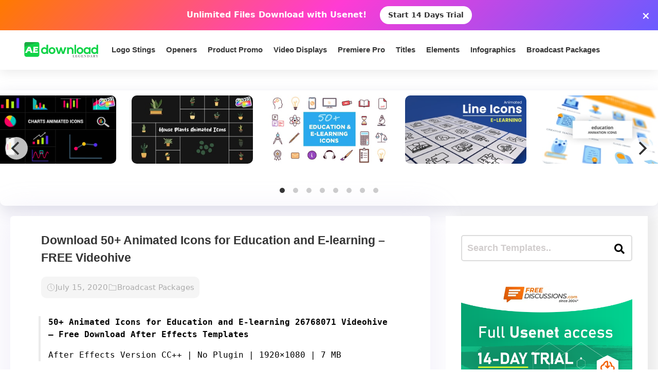

--- FILE ---
content_type: text/html; charset=utf-8
request_url: https://www.google.com/recaptcha/api2/aframe
body_size: 257
content:
<!DOCTYPE HTML><html><head><meta http-equiv="content-type" content="text/html; charset=UTF-8"></head><body><script nonce="__dgJqy6wNWttiXXZpi-gw">/** Anti-fraud and anti-abuse applications only. See google.com/recaptcha */ try{var clients={'sodar':'https://pagead2.googlesyndication.com/pagead/sodar?'};window.addEventListener("message",function(a){try{if(a.source===window.parent){var b=JSON.parse(a.data);var c=clients[b['id']];if(c){var d=document.createElement('img');d.src=c+b['params']+'&rc='+(localStorage.getItem("rc::a")?sessionStorage.getItem("rc::b"):"");window.document.body.appendChild(d);sessionStorage.setItem("rc::e",parseInt(sessionStorage.getItem("rc::e")||0)+1);localStorage.setItem("rc::h",'1768625532781');}}}catch(b){}});window.parent.postMessage("_grecaptcha_ready", "*");}catch(b){}</script></body></html>